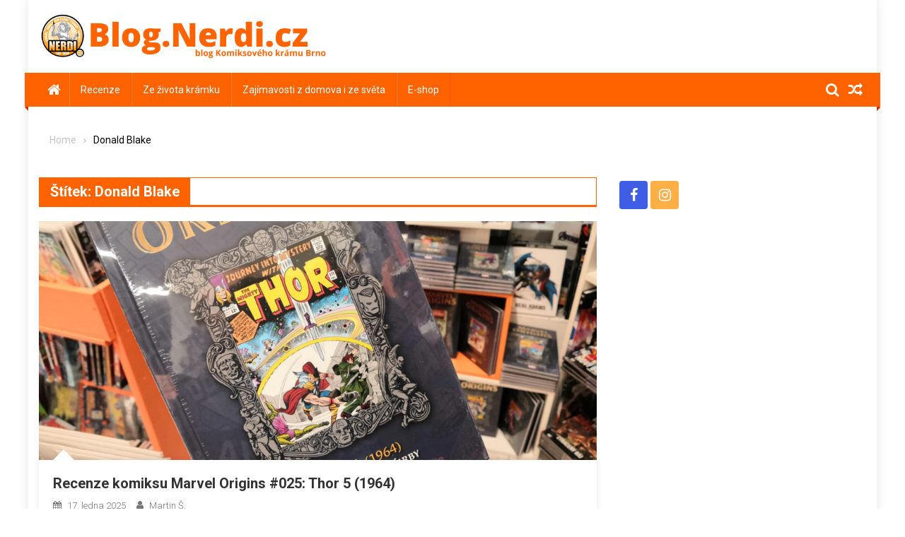

--- FILE ---
content_type: text/html; charset=UTF-8
request_url: https://blog.nerdi.cz/tag/donald-blake/
body_size: 7506
content:
<!doctype html>
<html lang="cs">
<head>
<meta charset="UTF-8">
<meta name="viewport" content="width=device-width, initial-scale=1">
<link rel="profile" href="https://gmpg.org/xfn/11">

<title>Donald Blake &#8211; Blog Komiksového krámu</title>
<meta name='robots' content='max-image-preview:large' />
<link rel='dns-prefetch' href='//fonts.googleapis.com' />
<link rel='dns-prefetch' href='//s.w.org' />
<link rel="alternate" type="application/rss+xml" title="Blog Komiksového krámu &raquo; RSS zdroj" href="https://blog.nerdi.cz/feed/" />
<link rel="alternate" type="application/rss+xml" title="Blog Komiksového krámu &raquo; RSS komentářů" href="https://blog.nerdi.cz/comments/feed/" />
<link rel="alternate" type="application/rss+xml" title="Blog Komiksového krámu &raquo; RSS pro štítek Donald Blake" href="https://blog.nerdi.cz/tag/donald-blake/feed/" />
		<script type="text/javascript">
			window._wpemojiSettings = {"baseUrl":"https:\/\/s.w.org\/images\/core\/emoji\/13.1.0\/72x72\/","ext":".png","svgUrl":"https:\/\/s.w.org\/images\/core\/emoji\/13.1.0\/svg\/","svgExt":".svg","source":{"concatemoji":"https:\/\/blog.nerdi.cz\/wp-includes\/js\/wp-emoji-release.min.js?ver=5.8.12"}};
			!function(e,a,t){var n,r,o,i=a.createElement("canvas"),p=i.getContext&&i.getContext("2d");function s(e,t){var a=String.fromCharCode;p.clearRect(0,0,i.width,i.height),p.fillText(a.apply(this,e),0,0);e=i.toDataURL();return p.clearRect(0,0,i.width,i.height),p.fillText(a.apply(this,t),0,0),e===i.toDataURL()}function c(e){var t=a.createElement("script");t.src=e,t.defer=t.type="text/javascript",a.getElementsByTagName("head")[0].appendChild(t)}for(o=Array("flag","emoji"),t.supports={everything:!0,everythingExceptFlag:!0},r=0;r<o.length;r++)t.supports[o[r]]=function(e){if(!p||!p.fillText)return!1;switch(p.textBaseline="top",p.font="600 32px Arial",e){case"flag":return s([127987,65039,8205,9895,65039],[127987,65039,8203,9895,65039])?!1:!s([55356,56826,55356,56819],[55356,56826,8203,55356,56819])&&!s([55356,57332,56128,56423,56128,56418,56128,56421,56128,56430,56128,56423,56128,56447],[55356,57332,8203,56128,56423,8203,56128,56418,8203,56128,56421,8203,56128,56430,8203,56128,56423,8203,56128,56447]);case"emoji":return!s([10084,65039,8205,55357,56613],[10084,65039,8203,55357,56613])}return!1}(o[r]),t.supports.everything=t.supports.everything&&t.supports[o[r]],"flag"!==o[r]&&(t.supports.everythingExceptFlag=t.supports.everythingExceptFlag&&t.supports[o[r]]);t.supports.everythingExceptFlag=t.supports.everythingExceptFlag&&!t.supports.flag,t.DOMReady=!1,t.readyCallback=function(){t.DOMReady=!0},t.supports.everything||(n=function(){t.readyCallback()},a.addEventListener?(a.addEventListener("DOMContentLoaded",n,!1),e.addEventListener("load",n,!1)):(e.attachEvent("onload",n),a.attachEvent("onreadystatechange",function(){"complete"===a.readyState&&t.readyCallback()})),(n=t.source||{}).concatemoji?c(n.concatemoji):n.wpemoji&&n.twemoji&&(c(n.twemoji),c(n.wpemoji)))}(window,document,window._wpemojiSettings);
		</script>
		<style type="text/css">
img.wp-smiley,
img.emoji {
	display: inline !important;
	border: none !important;
	box-shadow: none !important;
	height: 1em !important;
	width: 1em !important;
	margin: 0 .07em !important;
	vertical-align: -0.1em !important;
	background: none !important;
	padding: 0 !important;
}
</style>
	<link rel='stylesheet' id='wp-block-library-css'  href='https://blog.nerdi.cz/wp-includes/css/dist/block-library/style.min.css?ver=5.8.12' type='text/css' media='all' />
<link rel='stylesheet' id='wsm-style-css'  href='https://blog.nerdi.cz/wp-content/plugins/wp-stats-manager/css/style.css?ver=1.0.0' type='text/css' media='all' />
<link rel='stylesheet' id='font-awesome-css'  href='https://blog.nerdi.cz/wp-content/themes/blogmagazine/inc/dglib/assets/library/font-awesome/css/font-awesome.min.css?ver=1.0.0' type='text/css' media='all' />
<link rel='stylesheet' id='dg-front-style-css'  href='https://blog.nerdi.cz/wp-content/themes/blogmagazine/inc/dglib/assets/css/dg-front-style.min.css?ver=1.0.0' type='text/css' media='all' />
<link rel='stylesheet' id='blogmagazine-fonts-css'  href='https://fonts.googleapis.com/css?family=Roboto+Condensed%3A300italic%2C400italic%2C700italic%2C400%2C300%2C700%7CRoboto%3A300%2C400%2C400i%2C500%2C700%7CTitillium+Web%3A400%2C600%2C700%2C300&#038;subset=latin%2Clatin-ext' type='text/css' media='all' />
<link rel='stylesheet' id='lightslider-style-css'  href='https://blog.nerdi.cz/wp-content/themes/blogmagazine/assets/library/lightslider/css/lightslider.min.css?ver=1.1.6' type='text/css' media='all' />
<link rel='stylesheet' id='blogmagazine-main-style-css'  href='https://blog.nerdi.cz/wp-content/themes/blogmagazine/assets/css/blogmagazine.min.css?ver=1.0.0' type='text/css' media='all' />
<link rel='stylesheet' id='blogmagazine-style-css'  href='https://blog.nerdi.cz/wp-content/themes/blogmagazine/style.css?ver=1.1.6' type='text/css' media='all' />
<style id='blogmagazine-style-inline-css' type='text/css'>
.category-button.blogmagazine-cat-7 a{background-color:#000000;color:#fff}
.category-button.blogmagazine-cat-7 a:hover{color:#fff}
.category-button.blogmagazine-cat-7 a:hover{background-color:#000000}
.blogmagazine-block-title .blogmagazine-cat-7{color:#000000}
.ticker-caption,.blogmagazine-ticker-block .lSAction > a,.page-header .page-title,.blogmagazine-block-title .wdgt-tab-term.active-item,.blogmagazine-block-title .wdgt-tab-term:hover,.blogmagazine-block-title .title-wrapper,.blogmagazine-header-menu-block-wrap,.navigation .nav-links a,.bttn,button,input[type='button'],input[type='reset'],input[type='submit'],.navigation .nav-links a:hover,.bttn:hover,button,input[type='button']:hover,input[type='reset']:hover,input[type='submit']:hover,.widget_search .search-submit,.edit-link .post-edit-link,.reply .comment-reply-link,.blogmagazine-top-header-wrap,.blogmagazine-header-menu-wrapper,.main-navigation ul.sub-menu,.main-navigation ul.children,.blogmagazine-header-menu-wrapper::before,.blogmagazine-header-menu-wrapper::after,.blogmagazine-header-search-wrapper .search-form-main .search-submit,.blogmagazine_default_tabbed ul.widget-tabs li,.blogmagazine-full-width-title-nav-wrap .carousel-nav-action .carousel-controls:hover,.blogmagazine_social_media .social-link a,.blogmagazine-archive-more .blogmagazine-button:hover,.error404 .page-title,#blogmagazine-scrollup,.blogmagazine_featured_slider .slider-posts .lSAction > a:hover,div.wpforms-container-full .wpforms-form input[type='submit'],div.wpforms-container-full .wpforms-form button[type='submit'],div.wpforms-container-full .wpforms-form .wpforms-page-button,div.wpforms-container-full .wpforms-form input[type='submit']:hover,div.wpforms-container-full .wpforms-form button[type='submit']:hover,div.wpforms-container-full .wpforms-form .wpforms-page-button:hover{background-color:#ff6300}
.main-navigation ul .menu-item.current-menu-item > a,.main-navigation ul .menu-item.current-page-ancestor > a,.main-navigation ul .menu-item:hover > a,.home .blogmagazine-home-icon a,.main-navigation ul .menu-item:hover > a,.blogmagazine-home-icon a:hover,.main-navigation ul li:hover > a,.main-navigation ul li.current-menu-item > a,.main-navigation ul li.current_page_item > a,.main-navigation ul li.current-menu-ancestor > a,.blogmagazine_default_tabbed ul.widget-tabs li.ui-tabs-active,.blogmagazine_default_tabbed ul.widget-tabs li:hover{background-color:#cd3100}
.blogmagazine-header-menu-block-wrap::before,.blogmagazine-header-menu-block-wrap::after{border-right-color:#cd3100}
a,a:hover,a:focus,a:active,.widget a:hover,.widget a:hover::before,.widget li:hover::before,.entry-footer a:hover,.comment-author .fn .url:hover,#cancel-comment-reply-link,#cancel-comment-reply-link:before,.logged-in-as a,.blogmagazine-slide-content-wrap .post-title a:hover,#middle-footer .widget a:hover,#middle-footer .widget a:hover:before,#middle-footer .widget li:hover:before,.blogmagazine_featured_posts .blogmagazine-single-post .blogmagazine-post-content .blogmagazine-post-title a:hover,.blogmagazine_fullwidth_posts .blogmagazine-single-post .blogmagazine-post-title a:hover,.blogmagazine_block_posts .layout3 .blogmagazine-primary-block-wrap .blogmagazine-single-post .blogmagazine-post-title a:hover,.blogmagazine_featured_posts .layout2 .blogmagazine-single-post-wrap .blogmagazine-post-content .blogmagazine-post-title a:hover,.blogmagazine-related-title,.blogmagazine-post-meta span:hover,.blogmagazine-post-meta span a:hover,.blogmagazine_featured_posts .layout2 .blogmagazine-single-post-wrap .blogmagazine-post-content .blogmagazine-post-meta span:hover,.blogmagazine_featured_posts .layout2 .blogmagazine-single-post-wrap .blogmagazine-post-content .blogmagazine-post-meta span a:hover,.blogmagazine-post-title.small-size a:hover,#footer-navigation ul li a:hover,.entry-title a:hover,.entry-meta span a:hover,.entry-meta span:hover,.blogmagazine-post-meta span:hover,.blogmagazine-post-meta span a:hover,.blogmagazine_featured_posts .blogmagazine-single-post-wrap .blogmagazine-post-content .blogmagazine-post-meta span:hover,.blogmagazine_featured_posts .blogmagazine-single-post-wrap .blogmagazine-post-content .blogmagazine-post-meta span a:hover,.blogmagazine_featured_slider .featured-posts .blogmagazine-single-post .blogmagazine-post-content .blogmagazine-post-title a:hover,.blogmagazine-block-title .wdgt-tab-term{color:#ff6300}
.dglib-breadcrumbs-wrapper .layout2 li.trail-item::before{border-top-color:#ff6300;border-bottom-color:#ff6300}
.dglib-breadcrumbs-wrapper .layout2 li.trail-item::after{border-left-color:#ff6300}
.dglib-breadcrumbs-wrapper .layout2 li.trail-item > a,.dglib-breadcrumbs-wrapper .layout2 li.trail-item > span{background-color:#ff6300}
.dglib-breadcrumbs-wrapper .layout2 li.trail-item.trail-end::before{border-top-color:#cd3100;border-bottom-color:#cd3100}
.dglib-breadcrumbs-wrapper .layout2 li.trail-item.trail-end::after{border-left-color:#cd3100}
.dglib-breadcrumbs-wrapper .layout2 li.trail-item.trail-end > a,.dglib-breadcrumbs-wrapper .layout2 li.trail-item.trail-end > span{background-color:#cd3100}
.page-header,.blogmagazine-block-title,.navigation .nav-links a,.bttn,button,input[type='button'],input[type='reset'],input[type='submit'],.widget_search .search-submit,.blogmagazine-archive-more .blogmagazine-button:hover{border-color:#ff6300}
.comment-list .comment-body,.blogmagazine-header-search-wrapper .search-form-main{border-top-color:#ff6300}
.blogmagazine-header-search-wrapper .search-form-main:before{border-bottom-color:#ff6300}
.blogmagazine-block-title .wdgt-tab-term.active-item a,.blogmagazine-block-title .wdgt-tab-term:hover a{color:#fff}.blogmagazine-logo-section-wrapper{color:blank}.site-title a{color:#ff6300}
</style>
<script type='text/javascript' src='https://blog.nerdi.cz/wp-includes/js/jquery/jquery.min.js?ver=3.6.0' id='jquery-core-js'></script>
<script type='text/javascript' src='https://blog.nerdi.cz/wp-includes/js/jquery/jquery-migrate.min.js?ver=3.3.2' id='jquery-migrate-js'></script>
<link rel="https://api.w.org/" href="https://blog.nerdi.cz/wp-json/" /><link rel="alternate" type="application/json" href="https://blog.nerdi.cz/wp-json/wp/v2/tags/225" /><link rel="EditURI" type="application/rsd+xml" title="RSD" href="https://blog.nerdi.cz/xmlrpc.php?rsd" />
<link rel="wlwmanifest" type="application/wlwmanifest+xml" href="https://blog.nerdi.cz/wp-includes/wlwmanifest.xml" /> 
<meta name="generator" content="WordPress 5.8.12" />
<!-- Wordpress Stats Manager -->
    <script type="text/javascript">
          var _wsm = _wsm || [];
           _wsm.push(['trackPageView']);
           _wsm.push(['enableLinkTracking']);
           _wsm.push(['enableHeartBeatTimer']);
          (function() {
            var u="https://blog.nerdi.cz/wp-content/plugins/wp-stats-manager/";
            _wsm.push(['setUrlReferrer', ""]);
            _wsm.push(['setTrackerUrl',"https://blog.nerdi.cz/?wmcAction=wmcTrack"]);
            _wsm.push(['setSiteId', "1"]);
            _wsm.push(['setPageId', "0"]);
            _wsm.push(['setWpUserId', "0"]);           
            var d=document, g=d.createElement('script'), s=d.getElementsByTagName('script')[0];
            g.type='text/javascript'; g.async=true; g.defer=true; g.src=u+'js/wsm_new.js'; s.parentNode.insertBefore(g,s);
          })();
    </script>
    <!-- End Wordpress Stats Manager Code --><link rel="icon" href="https://blog.nerdi.cz/wp-content/uploads/2020/10/cropped-160362861382693271-32x32.png" sizes="32x32" />
<link rel="icon" href="https://blog.nerdi.cz/wp-content/uploads/2020/10/cropped-160362861382693271-192x192.png" sizes="192x192" />
<link rel="apple-touch-icon" href="https://blog.nerdi.cz/wp-content/uploads/2020/10/cropped-160362861382693271-180x180.png" />
<meta name="msapplication-TileImage" content="https://blog.nerdi.cz/wp-content/uploads/2020/10/cropped-160362861382693271-270x270.png" />
		<style type="text/css" id="wp-custom-css">
			* {text-transform: none !important}
		</style>
		</head>
<body data-rsssl=1 class="archive tag tag-donald-blake tag-225 wp-custom-logo group-blog boxed_layout hfeed right-sidebar" >
<a class="skip-link screen-reader-text" href="#content">Skip to content</a>	<div id="page" class="site">	
		<header id="masthead" class="site-header" role="banner"><div class="custom-header-media">
	</div>
<div class="blogmagazine-top-header-wrap">
	<div class="dg-container">
				<div class="blogmagazine-top-left-section-wrapper">
								</div><!-- .blogmagazine-top-left-section-wrapper -->
		<div class="blogmagazine-top-right-section-wrapper">
					</div><!-- .blogmagazine-top-right-section-wrapper -->
	</div>
</div><div class="blogmagazine-logo-section-wrapper">
	<div class="dg-container">
		<div class="site-branding">
							<div class="site-logo">
					<a href="https://blog.nerdi.cz/" class="custom-logo-link" rel="home"><img width="1200" height="184" src="https://blog.nerdi.cz/wp-content/uploads/2020/10/cropped-Untitled-design-13-5.png" class="custom-logo" alt="Blog Komiksového krámu" /></a>				</div><!-- .site-logo -->
								</div><!-- .site-branding -->
		<div class="blogmagazine-header-ads-area">
					</div><!-- .blogmagazine-header-ads-area -->
	</div><!-- .dg-container -->
</div><!-- .blogmagazine-logo-section-wrapper --><div id="blogmagazine-menu-wrap" class="blogmagazine-header-menu-wrapper">
	<div class="blogmagazine-header-menu-block-wrap">
		<div class="dg-container">
							<div class="blogmagazine-home-icon">
					<a href="https://blog.nerdi.cz/" rel="home"> <i class="fa fa-home"> </i> </a>
				</div><!-- .blogmagazine-home-icon -->
						<a href="javascript:void(0)" class="menu-toggle hide"> <i class="fa fa-navicon"> </i> <span class="screen-reader-text">Menu</span></a>
			<nav id="site-navigation" class="main-navigation" role="navigation">
				<div class="menu-primary-container"><ul id="primary-menu" class="primary-menu menu"><li id="menu-item-63" class="menu-item menu-item-type-taxonomy menu-item-object-category menu-item-63"><a href="https://blog.nerdi.cz/category/recenze/">Recenze</a></li>
<li id="menu-item-64" class="menu-item menu-item-type-taxonomy menu-item-object-category menu-item-64"><a href="https://blog.nerdi.cz/category/ze-zivota-kramku/">Ze života krámku</a></li>
<li id="menu-item-65" class="menu-item menu-item-type-taxonomy menu-item-object-category menu-item-65"><a href="https://blog.nerdi.cz/category/zajimavosti-z-domova-i-ze-sveta/">Zajímavosti z domova i ze světa</a></li>
<li id="menu-item-68" class="menu-item menu-item-type-custom menu-item-object-custom menu-item-68"><a href="https://www.nerdi.cz">E-shop</a></li>
</ul></div>			</nav><!-- #site-navigation -->
			<div class="blogmagazine-header-search-wrapper">     
									<a class="search-main other-menu-icon" href="JavaScript:Void(0);"><i class="fa fa-search"></i></a>
					<div class="search-form-main dg-clearfix">
						<form role="search" method="get" class="search-form" action="https://blog.nerdi.cz/">
				<label>
					<span class="screen-reader-text">Vyhledávání</span>
					<input type="search" class="search-field" placeholder="Hledat &hellip;" value="" name="s" />
				</label>
				<input type="submit" class="search-submit" value="Hledat" />
			</form>					</div>
											<a class="menu-random-news other-menu-icon" href="https://blog.nerdi.cz/recenze-komiksu-amazing-spider-man-06-v-zakulisi/"><i class="fa fa-random"></i></a>
									</div><!-- .blogmagazine-header-search-wrapper -->
		</div>
	</div>
</div><!-- .blogmagazine-header-menu-wrapper -->
</header>		<div id="content" class="site-content">
			<div class="dg-container">        <div id="breadcrumbs" class="dglib-breadcrumbs-wrapper">
            <div class="breadcrumbs-wrap layout1 no-image" style="background-image:url();" >
                <div class="dglib-bdcb-container">
                    <div role="navigation" aria-label="Breadcrumbs" class="breadcrumb-trail breadcrumbs" itemprop="breadcrumb"><ul class="trail-items" itemscope itemtype="http://schema.org/BreadcrumbList"><meta name="numberOfItems" content="2" /><meta name="itemListOrder" content="Ascending" /><li itemprop="itemListElement" itemscope itemtype="http://schema.org/ListItem" class="trail-item trail-begin"><a href="https://blog.nerdi.cz" rel="home"><span itemprop="name">Home</span></a><meta itemprop="position" content="1" /></li><li itemprop="itemListElement" itemscope itemtype="http://schema.org/ListItem" class="trail-item trail-end"><span itemprop="name">Donald Blake</span><meta itemprop="position" content="2" /></li></ul></div>                </div><!-- .container -->
            </div>
        </div><!-- #breadcrumb -->
        	<div id="primary" class="content-area">
		<main id="main" class="site-main" role="main">
					<header class="page-header">
				<h1 class="page-title">Štítek: <span>Donald Blake</span></h1>			</header><!-- .page-header -->
			<article id="post-1463" class="post-1463 post type-post status-publish format-standard has-post-thumbnail hentry category-recenze tag-donald-blake tag-hachette-fascicoli tag-komiks tag-loki tag-marvel-origins tag-recenze tag-thor">	
	<div class="blogmagazine-article-thumb">
		<a href="https://blog.nerdi.cz/recenze-komiksu-marvel-origins-025-thor-5-1964/">
			<img width="2048" height="878" src="https://blog.nerdi.cz/wp-content/uploads/2025/01/ob-1.jpeg" class="attachment-full size-full wp-post-image" alt="" loading="lazy" />		</a>
	</div><!-- .blogmagazine-article-thumb -->
	<div class="blogmagazine-archive-post-content-wrapper">
		<header class="entry-header">
			<h2 class="entry-title"><a href="https://blog.nerdi.cz/recenze-komiksu-marvel-origins-025-thor-5-1964/" rel="bookmark">Recenze komiksu Marvel Origins #025: Thor 5 (1964)</a></h2>				<div class="entry-meta">
					<span class="posted-on"> <a href="https://blog.nerdi.cz/recenze-komiksu-marvel-origins-025-thor-5-1964/"><time class="entry-date published" datetime="2025-01-17T12:59:06+02:00">17. ledna 2025</time><time class="updated" datetime="2025-01-17T12:59:36+02:00">17. ledna 2025</time></a></span><span class="byline"> <span class="author vcard"><a href="https://blog.nerdi.cz/author/martins/">Martin Š.</a></span></span>				</div><!-- .entry-meta -->
						</header><!-- .entry-header -->
		<div class="entry-content">
			<p>Bůh hromu se vrací, aby čtenáře přesvědčil o tom, že je jedním z&nbsp;nejimpozantnějších hrdinů vůbec. A daří se mu to? Nutno ř�<span class="readmore-wrapper"><a href="https://blog.nerdi.cz/recenze-komiksu-marvel-origins-025-thor-5-1964/">Read More&#8230;</a></span></p>
		</div><!-- .entry-content -->
		<footer class="entry-footer">
					</footer><!-- .entry-footer -->
	</div><!-- .blogmagazine-archive-post-content-wrapper -->
</article><!-- #post-1463 --><article id="post-1351" class="post-1351 post type-post status-publish format-standard has-post-thumbnail hentry category-recenze tag-donald-blake tag-hachette-fascicoli tag-komiks tag-loki tag-marvel-origins tag-recenze tag-thor">	
	<div class="blogmagazine-article-thumb">
		<a href="https://blog.nerdi.cz/recenze-komiksu-marvel-origins-019-thor-4-1964/">
			<img width="2048" height="878" src="https://blog.nerdi.cz/wp-content/uploads/2024/10/ob-1.jpg" class="attachment-full size-full wp-post-image" alt="" loading="lazy" />		</a>
	</div><!-- .blogmagazine-article-thumb -->
	<div class="blogmagazine-archive-post-content-wrapper">
		<header class="entry-header">
			<h2 class="entry-title"><a href="https://blog.nerdi.cz/recenze-komiksu-marvel-origins-019-thor-4-1964/" rel="bookmark">Recenze komiksu Marvel Origins #019: Thor 4 (1964)</a></h2>				<div class="entry-meta">
					<span class="posted-on"> <a href="https://blog.nerdi.cz/recenze-komiksu-marvel-origins-019-thor-4-1964/"><time class="entry-date published updated" datetime="2024-10-24T11:57:13+02:00">24. října 2024</time></a></span><span class="byline"> <span class="author vcard"><a href="https://blog.nerdi.cz/author/martins/">Martin Š.</a></span></span>				</div><!-- .entry-meta -->
						</header><!-- .entry-header -->
		<div class="entry-content">
			<p>Další várka soubojů neohroženého boha hromu proti lstivým nepřátelům dorazila na pulty. Stojí to za koupi? Edice nabízející počátk<span class="readmore-wrapper"><a href="https://blog.nerdi.cz/recenze-komiksu-marvel-origins-019-thor-4-1964/">Read More&#8230;</a></span></p>
		</div><!-- .entry-content -->
		<footer class="entry-footer">
					</footer><!-- .entry-footer -->
	</div><!-- .blogmagazine-archive-post-content-wrapper -->
</article><!-- #post-1351 --><article id="post-1219" class="post-1219 post type-post status-publish format-standard has-post-thumbnail hentry category-recenze tag-donald-blake tag-hachette-fascicoli tag-komiks tag-marvel tag-marvel-origins tag-recenze tag-thor">	
	<div class="blogmagazine-article-thumb">
		<a href="https://blog.nerdi.cz/recenze-komiksu-marvel-origins-013-thor-3-1964/">
			<img width="2048" height="878" src="https://blog.nerdi.cz/wp-content/uploads/2024/08/3ab4ca6d-9aa0-48bc-aae2-42e03ff228b0.jpg" class="attachment-full size-full wp-post-image" alt="" loading="lazy" />		</a>
	</div><!-- .blogmagazine-article-thumb -->
	<div class="blogmagazine-archive-post-content-wrapper">
		<header class="entry-header">
			<h2 class="entry-title"><a href="https://blog.nerdi.cz/recenze-komiksu-marvel-origins-013-thor-3-1964/" rel="bookmark">Recenze komiksu Marvel Origins #013: Thor 3 (1964)</a></h2>				<div class="entry-meta">
					<span class="posted-on"> <a href="https://blog.nerdi.cz/recenze-komiksu-marvel-origins-013-thor-3-1964/"><time class="entry-date published" datetime="2024-08-13T10:39:43+02:00">13. srpna 2024</time><time class="updated" datetime="2024-08-13T10:39:44+02:00">13. srpna 2024</time></a></span><span class="byline"> <span class="author vcard"><a href="https://blog.nerdi.cz/author/martins/">Martin Š.</a></span></span>				</div><!-- .entry-meta -->
						</header><!-- .entry-header -->
		<div class="entry-content">
			<p>Nebojácný silák se zázračným kladivem se představuje již ve svém třetím svazku. Jsou příběhy s&nbsp;ním příjemnou zábavou? Je ta<span class="readmore-wrapper"><a href="https://blog.nerdi.cz/recenze-komiksu-marvel-origins-013-thor-3-1964/">Read More&#8230;</a></span></p>
		</div><!-- .entry-content -->
		<footer class="entry-footer">
					</footer><!-- .entry-footer -->
	</div><!-- .blogmagazine-archive-post-content-wrapper -->
</article><!-- #post-1219 --><article id="post-952" class="post-952 post type-post status-publish format-standard has-post-thumbnail hentry category-recenze tag-donald-blake tag-hachette-fascicoli tag-journey-into-mystery tag-komiks tag-marvel-origins tag-recenze tag-thor">	
	<div class="blogmagazine-article-thumb">
		<a href="https://blog.nerdi.cz/recenze-komiksu-marvel-origins-003-thor-1-1962/">
			<img width="1600" height="686" src="https://blog.nerdi.cz/wp-content/uploads/2024/02/ob-3.jpg" class="attachment-full size-full wp-post-image" alt="" loading="lazy" />		</a>
	</div><!-- .blogmagazine-article-thumb -->
	<div class="blogmagazine-archive-post-content-wrapper">
		<header class="entry-header">
			<h2 class="entry-title"><a href="https://blog.nerdi.cz/recenze-komiksu-marvel-origins-003-thor-1-1962/" rel="bookmark">Recenze komiksu Marvel Origins #003: Thor 1 (1962)</a></h2>				<div class="entry-meta">
					<span class="posted-on"> <a href="https://blog.nerdi.cz/recenze-komiksu-marvel-origins-003-thor-1-1962/"><time class="entry-date published" datetime="2024-02-20T16:14:31+02:00">20. února 2024</time><time class="updated" datetime="2024-02-22T16:37:59+02:00">22. února 2024</time></a></span><span class="byline"> <span class="author vcard"><a href="https://blog.nerdi.cz/author/martins/">Martin Š.</a></span></span>				</div><!-- .entry-meta -->
						</header><!-- .entry-header -->
		<div class="entry-content">
			<p>Přichází čas na zhodnocení třetího dílu z nové, pro řadu fanoušků velmi zajímavé knižní série. Tentokráte je v centru dění bůh <span class="readmore-wrapper"><a href="https://blog.nerdi.cz/recenze-komiksu-marvel-origins-003-thor-1-1962/">Read More&#8230;</a></span></p>
		</div><!-- .entry-content -->
		<footer class="entry-footer">
					</footer><!-- .entry-footer -->
	</div><!-- .blogmagazine-archive-post-content-wrapper -->
</article><!-- #post-952 -->		</main><!-- #main -->
	</div><!-- #primary -->
	<aside id="secondary" class="sidebar-main widget-area sidebar-right" role="complementary">
		<div id="dglib-social-icons-5" class="widget dglib-social-icons">		<div class="social-icons">
            <a 
                title="Lekh Social Media Icons" 
                target="_blank" 
                                href="https://www.facebook.com/Nerdi.cz/" 
                 
                style="background-color:#405DE6"
                ><i 
                class="fa fa-facebook " 
                ></i></a><a 
                title="Lekh Social Media Icons" 
                target="_blank" 
                                href="http://instagram.com/nerdicz" 
                 
                style="background-color:#FCAF45"
                ><i 
                class="fa fa-instagram " 
                ></i></a>        </div>
        <!-- End  social-icons -->
        </div>	</aside><!-- #secondary -->
	</div><!-- .dg-container -->
</div><!-- #content -->
<footer id="colophon" class="site-footer" role="contentinfo"><div class="bottom-footer dg-clearfix">
	<div class="dg-container">
		<div class="site-info">
			<span class="blogmagazine-copyright-text">
				BlogMagazine			</span>
							<span class="sep"> | </span>
				Theme: BlogMagazine by <a href="https://dinesh-ghimire.com.np/" rel="designer" target="_blank">Dinesh Ghimire</a>.		</div><!-- .site-info -->
		<nav id="footer-navigation" class="footer-navigation" role="navigation">
			<div class="menu-social-links-menu-container"><ul id="footer-menu" class="menu"><li id="menu-item-24" class="menu-item menu-item-type-custom menu-item-object-custom menu-item-24"><a href="https://www.facebook.com/Nerdi.cz">Facebook</a></li>
<li id="menu-item-26" class="menu-item menu-item-type-custom menu-item-object-custom menu-item-26"><a href="https://www.instagram.com/nerdi.cz/">Instagram</a></li>
<li id="menu-item-27" class="menu-item menu-item-type-custom menu-item-object-custom menu-item-27"><a href="mailto:obchod@nerdi.cz">E-mail</a></li>
</ul></div>		</nav><!-- #site-navigation -->
	</div><!-- .dg-container -->
</div> <!-- bottom-footer --></footer><!-- #colophon --><div id="blogmagazine-scrollup" class="animated arrow-hide">
	<i class="fa fa-chevron-up"></i>
</div>	</div><!-- #page -->
	<script type="text/javascript">
        jQuery(function(){
        var arrLiveStats=[];
        var WSM_PREFIX="wsm";
		
        jQuery(".if-js-closed").removeClass("if-js-closed").addClass("closed");
                var wsmFnSiteLiveStats=function(){
                           jQuery.ajax({
                               type: "POST",
                               url: wsm_ajaxObject.ajax_url,
                               data: { action: 'liveSiteStats', requests: JSON.stringify(arrLiveStats), r: Math.random() }
                           }).done(function( strResponse ) {
                                if(strResponse!="No"){
                                    arrResponse=JSON.parse(strResponse);
                                    jQuery.each(arrResponse, function(key,value){
                                    
                                        $element= document.getElementById(key);
                                        oldValue=parseInt($element.getAttribute("data-value").replace(/,/g, ""));
                                        diff=parseInt(value.replace(/,/g, ""))-oldValue;
                                        $class="";
                                        
                                        if(diff>=0){
                                            diff="+"+diff;
                                        }else{
                                            $class="wmcRedBack";
                                        }

                                        $element.setAttribute("data-value",value);
                                        $element.innerHTML=diff;
                                        jQuery("#"+key).addClass($class).show().siblings(".wsmH2Number").text(value);
                                        
                                        if(key=="SiteUserOnline")
                                        {
                                            var onlineUserCnt = arrResponse.wsmSiteUserOnline;
                                            if(jQuery("#wsmSiteUserOnline").length)
                                            {
                                                jQuery("#wsmSiteUserOnline").attr("data-value",onlineUserCnt);   jQuery("#wsmSiteUserOnline").next(".wsmH2Number").html("<a target=\"_blank\" href=\"?page=wsm_traffic&subPage=UsersOnline&subTab=summary\">"+onlineUserCnt+"</a>");
                                            }
                                        }
                                    });
                                    setTimeout(function() {
                                        jQuery.each(arrResponse, function(key,value){
                                            jQuery("#"+key).removeClass("wmcRedBack").hide();
                                        });
                                    }, 1500);
                                }
                           });
                       }
                       if(arrLiveStats.length>0){
                          setInterval(wsmFnSiteLiveStats, 10000);
                       }});
        </script><script type='text/javascript' src='https://blog.nerdi.cz/wp-content/themes/blogmagazine/inc/dglib/assets/js/dg-front-script.min.js?ver=1.0.0' id='dg-front-script-js'></script>
<script type='text/javascript' src='https://blog.nerdi.cz/wp-content/themes/blogmagazine/assets/library/sticky/jquery.sticky.js?ver=20150416' id='jquery-sticky-js'></script>
<script type='text/javascript' src='https://blog.nerdi.cz/wp-content/themes/blogmagazine/assets/library/_s/js/skip-link-focus-fix.js?ver=1.1.6' id='blogmagazine-skip-link-focus-fix-js'></script>
<script type='text/javascript' src='https://blog.nerdi.cz/wp-content/themes/blogmagazine/assets/library/lightslider/js/lightslider.min.js?ver=1.1.6' id='lightslider-js'></script>
<script type='text/javascript' src='https://blog.nerdi.cz/wp-content/themes/blogmagazine/assets/js/blogmagazine.min.js?ver=1.1.6' id='blogmagazine-main-js'></script>
<script type='text/javascript' src='https://blog.nerdi.cz/wp-includes/js/wp-embed.min.js?ver=5.8.12' id='wp-embed-js'></script>
</body>
</html>